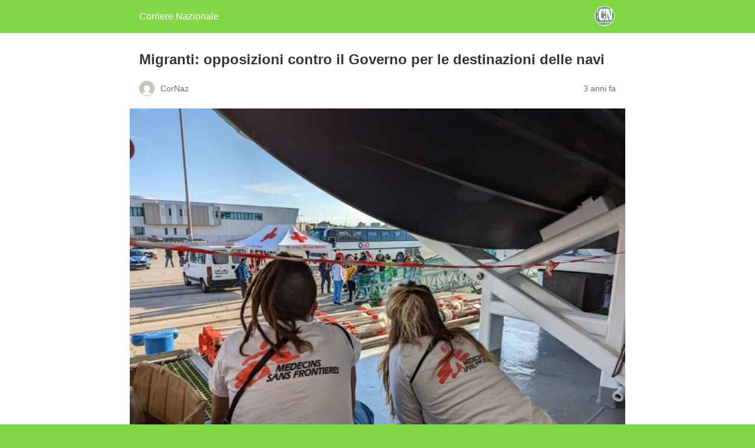

--- FILE ---
content_type: text/html; charset=utf-8
request_url: https://www.corrierenazionale.it/2023/01/08/migranti-opposizioni-contro-il-governo-per-le-destinazioni-delle-navi/amp/
body_size: 11539
content:
<!DOCTYPE html>
<html amp lang="it-IT" data-amp-auto-lightbox-disable transformed="self;v=1" i-amphtml-layout="" i-amphtml-no-boilerplate="">
<head><meta charset="utf-8"><meta name="viewport" content="width=device-width,minimum-scale=1"><link rel="preconnect" href="https://cdn.ampproject.org"><style amp-runtime="" i-amphtml-version="012512221826001">html{overflow-x:hidden!important}html.i-amphtml-fie{height:100%!important;width:100%!important}html:not([amp4ads]),html:not([amp4ads]) body{height:auto!important}html:not([amp4ads]) body{margin:0!important}body{-webkit-text-size-adjust:100%;-moz-text-size-adjust:100%;-ms-text-size-adjust:100%;text-size-adjust:100%}html.i-amphtml-singledoc.i-amphtml-embedded{-ms-touch-action:pan-y pinch-zoom;touch-action:pan-y pinch-zoom}html.i-amphtml-fie>body,html.i-amphtml-singledoc>body{overflow:visible!important}html.i-amphtml-fie:not(.i-amphtml-inabox)>body,html.i-amphtml-singledoc:not(.i-amphtml-inabox)>body{position:relative!important}html.i-amphtml-ios-embed-legacy>body{overflow-x:hidden!important;overflow-y:auto!important;position:absolute!important}html.i-amphtml-ios-embed{overflow-y:auto!important;position:static}#i-amphtml-wrapper{overflow-x:hidden!important;overflow-y:auto!important;position:absolute!important;top:0!important;left:0!important;right:0!important;bottom:0!important;margin:0!important;display:block!important}html.i-amphtml-ios-embed.i-amphtml-ios-overscroll,html.i-amphtml-ios-embed.i-amphtml-ios-overscroll>#i-amphtml-wrapper{-webkit-overflow-scrolling:touch!important}#i-amphtml-wrapper>body{position:relative!important;border-top:1px solid transparent!important}#i-amphtml-wrapper+body{visibility:visible}#i-amphtml-wrapper+body .i-amphtml-lightbox-element,#i-amphtml-wrapper+body[i-amphtml-lightbox]{visibility:hidden}#i-amphtml-wrapper+body[i-amphtml-lightbox] .i-amphtml-lightbox-element{visibility:visible}#i-amphtml-wrapper.i-amphtml-scroll-disabled,.i-amphtml-scroll-disabled{overflow-x:hidden!important;overflow-y:hidden!important}amp-instagram{padding:54px 0px 0px!important;background-color:#fff}amp-iframe iframe{box-sizing:border-box!important}[amp-access][amp-access-hide]{display:none}[subscriptions-dialog],body:not(.i-amphtml-subs-ready) [subscriptions-action],body:not(.i-amphtml-subs-ready) [subscriptions-section]{display:none!important}amp-experiment,amp-live-list>[update]{display:none}amp-list[resizable-children]>.i-amphtml-loading-container.amp-hidden{display:none!important}amp-list [fetch-error],amp-list[load-more] [load-more-button],amp-list[load-more] [load-more-end],amp-list[load-more] [load-more-failed],amp-list[load-more] [load-more-loading]{display:none}amp-list[diffable] div[role=list]{display:block}amp-story-page,amp-story[standalone]{min-height:1px!important;display:block!important;height:100%!important;margin:0!important;padding:0!important;overflow:hidden!important;width:100%!important}amp-story[standalone]{background-color:#000!important;position:relative!important}amp-story-page{background-color:#757575}amp-story .amp-active>div,amp-story .i-amphtml-loader-background{display:none!important}amp-story-page:not(:first-of-type):not([distance]):not([active]){transform:translateY(1000vh)!important}amp-autocomplete{position:relative!important;display:inline-block!important}amp-autocomplete>input,amp-autocomplete>textarea{padding:0.5rem;border:1px solid rgba(0,0,0,.33)}.i-amphtml-autocomplete-results,amp-autocomplete>input,amp-autocomplete>textarea{font-size:1rem;line-height:1.5rem}[amp-fx^=fly-in]{visibility:hidden}amp-script[nodom],amp-script[sandboxed]{position:fixed!important;top:0!important;width:1px!important;height:1px!important;overflow:hidden!important;visibility:hidden}
/*# sourceURL=/css/ampdoc.css*/[hidden]{display:none!important}.i-amphtml-element{display:inline-block}.i-amphtml-blurry-placeholder{transition:opacity 0.3s cubic-bezier(0.0,0.0,0.2,1)!important;pointer-events:none}[layout=nodisplay]:not(.i-amphtml-element){display:none!important}.i-amphtml-layout-fixed,[layout=fixed][width][height]:not(.i-amphtml-layout-fixed){display:inline-block;position:relative}.i-amphtml-layout-responsive,[layout=responsive][width][height]:not(.i-amphtml-layout-responsive),[width][height][heights]:not([layout]):not(.i-amphtml-layout-responsive),[width][height][sizes]:not(img):not([layout]):not(.i-amphtml-layout-responsive){display:block;position:relative}.i-amphtml-layout-intrinsic,[layout=intrinsic][width][height]:not(.i-amphtml-layout-intrinsic){display:inline-block;position:relative;max-width:100%}.i-amphtml-layout-intrinsic .i-amphtml-sizer{max-width:100%}.i-amphtml-intrinsic-sizer{max-width:100%;display:block!important}.i-amphtml-layout-container,.i-amphtml-layout-fixed-height,[layout=container],[layout=fixed-height][height]:not(.i-amphtml-layout-fixed-height){display:block;position:relative}.i-amphtml-layout-fill,.i-amphtml-layout-fill.i-amphtml-notbuilt,[layout=fill]:not(.i-amphtml-layout-fill),body noscript>*{display:block;overflow:hidden!important;position:absolute;top:0;left:0;bottom:0;right:0}body noscript>*{position:absolute!important;width:100%;height:100%;z-index:2}body noscript{display:inline!important}.i-amphtml-layout-flex-item,[layout=flex-item]:not(.i-amphtml-layout-flex-item){display:block;position:relative;-ms-flex:1 1 auto;flex:1 1 auto}.i-amphtml-layout-fluid{position:relative}.i-amphtml-layout-size-defined{overflow:hidden!important}.i-amphtml-layout-awaiting-size{position:absolute!important;top:auto!important;bottom:auto!important}i-amphtml-sizer{display:block!important}@supports (aspect-ratio:1/1){i-amphtml-sizer.i-amphtml-disable-ar{display:none!important}}.i-amphtml-blurry-placeholder,.i-amphtml-fill-content{display:block;height:0;max-height:100%;max-width:100%;min-height:100%;min-width:100%;width:0;margin:auto}.i-amphtml-layout-size-defined .i-amphtml-fill-content{position:absolute;top:0;left:0;bottom:0;right:0}.i-amphtml-replaced-content,.i-amphtml-screen-reader{padding:0!important;border:none!important}.i-amphtml-screen-reader{position:fixed!important;top:0px!important;left:0px!important;width:4px!important;height:4px!important;opacity:0!important;overflow:hidden!important;margin:0!important;display:block!important;visibility:visible!important}.i-amphtml-screen-reader~.i-amphtml-screen-reader{left:8px!important}.i-amphtml-screen-reader~.i-amphtml-screen-reader~.i-amphtml-screen-reader{left:12px!important}.i-amphtml-screen-reader~.i-amphtml-screen-reader~.i-amphtml-screen-reader~.i-amphtml-screen-reader{left:16px!important}.i-amphtml-unresolved{position:relative;overflow:hidden!important}.i-amphtml-select-disabled{-webkit-user-select:none!important;-ms-user-select:none!important;user-select:none!important}.i-amphtml-notbuilt,[layout]:not(.i-amphtml-element),[width][height][heights]:not([layout]):not(.i-amphtml-element),[width][height][sizes]:not(img):not([layout]):not(.i-amphtml-element){position:relative;overflow:hidden!important;color:transparent!important}.i-amphtml-notbuilt:not(.i-amphtml-layout-container)>*,[layout]:not([layout=container]):not(.i-amphtml-element)>*,[width][height][heights]:not([layout]):not(.i-amphtml-element)>*,[width][height][sizes]:not([layout]):not(.i-amphtml-element)>*{display:none}amp-img:not(.i-amphtml-element)[i-amphtml-ssr]>img.i-amphtml-fill-content{display:block}.i-amphtml-notbuilt:not(.i-amphtml-layout-container),[layout]:not([layout=container]):not(.i-amphtml-element),[width][height][heights]:not([layout]):not(.i-amphtml-element),[width][height][sizes]:not(img):not([layout]):not(.i-amphtml-element){color:transparent!important;line-height:0!important}.i-amphtml-ghost{visibility:hidden!important}.i-amphtml-element>[placeholder],[layout]:not(.i-amphtml-element)>[placeholder],[width][height][heights]:not([layout]):not(.i-amphtml-element)>[placeholder],[width][height][sizes]:not([layout]):not(.i-amphtml-element)>[placeholder]{display:block;line-height:normal}.i-amphtml-element>[placeholder].amp-hidden,.i-amphtml-element>[placeholder].hidden{visibility:hidden}.i-amphtml-element:not(.amp-notsupported)>[fallback],.i-amphtml-layout-container>[placeholder].amp-hidden,.i-amphtml-layout-container>[placeholder].hidden{display:none}.i-amphtml-layout-size-defined>[fallback],.i-amphtml-layout-size-defined>[placeholder]{position:absolute!important;top:0!important;left:0!important;right:0!important;bottom:0!important;z-index:1}amp-img[i-amphtml-ssr]:not(.i-amphtml-element)>[placeholder]{z-index:auto}.i-amphtml-notbuilt>[placeholder]{display:block!important}.i-amphtml-hidden-by-media-query{display:none!important}.i-amphtml-element-error{background:red!important;color:#fff!important;position:relative!important}.i-amphtml-element-error:before{content:attr(error-message)}i-amp-scroll-container,i-amphtml-scroll-container{position:absolute;top:0;left:0;right:0;bottom:0;display:block}i-amp-scroll-container.amp-active,i-amphtml-scroll-container.amp-active{overflow:auto;-webkit-overflow-scrolling:touch}.i-amphtml-loading-container{display:block!important;pointer-events:none;z-index:1}.i-amphtml-notbuilt>.i-amphtml-loading-container{display:block!important}.i-amphtml-loading-container.amp-hidden{visibility:hidden}.i-amphtml-element>[overflow]{cursor:pointer;position:relative;z-index:2;visibility:hidden;display:initial;line-height:normal}.i-amphtml-layout-size-defined>[overflow]{position:absolute}.i-amphtml-element>[overflow].amp-visible{visibility:visible}template{display:none!important}.amp-border-box,.amp-border-box *,.amp-border-box :after,.amp-border-box :before{box-sizing:border-box}amp-pixel{display:none!important}amp-analytics,amp-auto-ads,amp-story-auto-ads{position:fixed!important;top:0!important;width:1px!important;height:1px!important;overflow:hidden!important;visibility:hidden}amp-story{visibility:hidden!important}html.i-amphtml-fie>amp-analytics{position:initial!important}[visible-when-invalid]:not(.visible),form [submit-error],form [submit-success],form [submitting]{display:none}amp-accordion{display:block!important}@media (min-width:1px){:where(amp-accordion>section)>:first-child{margin:0;background-color:#efefef;padding-right:20px;border:1px solid #dfdfdf}:where(amp-accordion>section)>:last-child{margin:0}}amp-accordion>section{float:none!important}amp-accordion>section>*{float:none!important;display:block!important;overflow:hidden!important;position:relative!important}amp-accordion,amp-accordion>section{margin:0}amp-accordion:not(.i-amphtml-built)>section>:last-child{display:none!important}amp-accordion:not(.i-amphtml-built)>section[expanded]>:last-child{display:block!important}
/*# sourceURL=/css/ampshared.css*/</style><meta name="amp-to-amp-navigation" content="AMP-Redirect-To; AMP.navigateTo"><meta name="description" content="Migranti, Ocean Viking e Geo Barents dovranno attraccare ad Ancona. Le opposizioni attaccano: “Il governo manda le navi in porti lontani di città guidate dal centrosinistra”."><meta name="robots" content="index, follow, max-snippet:-1, max-image-preview:large, max-video-preview:-1"><meta property="og:locale" content="it_IT"><meta property="og:type" content="article"><meta property="og:title" content="Migranti: opposizioni contro il Governo per le destinazioni delle navi - Corriere Nazionale"><meta property="og:description" content="Migranti, Ocean Viking e Geo Barents dovranno attraccare ad Ancona. Le opposizioni attaccano: “Il governo manda le navi in porti lontani di città guidate dal centrosinistra”."><meta property="og:url" content="https://www.corrierenazionale.it/2023/01/08/migranti-opposizioni-contro-il-governo-per-le-destinazioni-delle-navi/"><meta property="og:site_name" content="Corriere Nazionale"><meta property="article:publisher" content="https://www.facebook.com/corrnaz"><meta property="article:published_time" content="2023-01-08T16:54:09+00:00"><meta property="article:modified_time" content="2023-01-08T18:13:03+00:00"><meta property="og:image" content="https://www.corrierenazionale.it/cn-pro/wp-content/uploads/2023/01/medici_senza_frontiere_geo_barents-1024x771-1.jpeg"><meta property="og:image:width" content="800"><meta property="og:image:height" content="600"><meta property="og:image:type" content="image/jpeg"><meta name="author" content="CorNaz"><meta name="twitter:card" content="summary_large_image"><meta name="twitter:creator" content="@CorrNazionale"><meta name="twitter:site" content="@CorrNazionale"><meta name="twitter:label1" content="Scritto da"><meta name="twitter:data1" content="CorNaz"><meta name="twitter:label2" content="Tempo di lettura stimato"><meta name="twitter:data2" content="5 minuti"><meta name="robots" content="index, follow, max-image-preview:large, max-snippet:-1, max-video-preview:-1"><meta name="generator" content="AMP Plugin v2.5.5; mode=reader; theme=legacy"><meta name="generator" content="WordPress 6.9"><script async="" src="https://cdn.ampproject.org/v0.mjs" type="module" crossorigin="anonymous"></script><script async nomodule src="https://cdn.ampproject.org/v0.js" crossorigin="anonymous"></script><script src="https://cdn.ampproject.org/v0/amp-iframe-0.1.mjs" async="" custom-element="amp-iframe" type="module" crossorigin="anonymous"></script><script async nomodule src="https://cdn.ampproject.org/v0/amp-iframe-0.1.js" crossorigin="anonymous" custom-element="amp-iframe"></script><style amp-custom="">#amp-mobile-version-switcher{left:0;position:absolute;width:100%;z-index:100}#amp-mobile-version-switcher>a{background-color:#444;border:0;color:#eaeaea;display:block;font-family:-apple-system,BlinkMacSystemFont,Segoe UI,Roboto,Oxygen-Sans,Ubuntu,Cantarell,Helvetica Neue,sans-serif;font-size:16px;font-weight:600;padding:15px 0;text-align:center;-webkit-text-decoration:none;text-decoration:none}#amp-mobile-version-switcher>a:active,#amp-mobile-version-switcher>a:focus,#amp-mobile-version-switcher>a:hover{-webkit-text-decoration:underline;text-decoration:underline}.jp-related-posts-i2__list{--hgap:1rem;display:flex;flex-wrap:wrap;column-gap:var(--hgap);row-gap:2rem;margin:0;padding:0;list-style-type:none}.jp-related-posts-i2__post{display:flex;flex-direction:column;flex-basis:calc(( 100% - var(--hgap) ) / 2)}.jp-related-posts-i2__post:nth-last-child(n+3):first-child,.jp-related-posts-i2__post:nth-last-child(n+3):first-child ~ *{flex-basis:calc(( 100% - var(--hgap) * 2 ) / 3)}.jp-related-posts-i2__post:nth-last-child(4):first-child,.jp-related-posts-i2__post:nth-last-child(4):first-child ~ *{flex-basis:calc(( 100% - var(--hgap) ) / 2)}.jp-related-posts-i2__post-link{display:flex;flex-direction:column;row-gap:.5rem;width:100%;margin-bottom:1rem;line-height:1.2}.jp-related-posts-i2__post-link:focus-visible{outline-offset:2px}.jp-related-posts-i2__post-defs{margin:0;list-style-type:unset}.jp-related-posts-i2__post-defs dt{position:absolute;width:1px;height:1px;overflow:hidden;clip:rect(1px,1px,1px,1px);white-space:nowrap}.jp-related-posts-i2__post-defs dd{margin:0}.jp-relatedposts-i2[data-layout="list"] .jp-related-posts-i2__list{display:block}.jp-relatedposts-i2[data-layout="list"] .jp-related-posts-i2__post{margin-bottom:2rem}@media only screen and (max-width: 640px){.jp-related-posts-i2__list{display:block}.jp-related-posts-i2__post{margin-bottom:2rem}}:root{--wp-block-synced-color:#7a00df;--wp-block-synced-color--rgb:122,0,223;--wp-bound-block-color:var(--wp-block-synced-color);--wp-editor-canvas-background:#ddd;--wp-admin-theme-color:#007cba;--wp-admin-theme-color--rgb:0,124,186;--wp-admin-theme-color-darker-10:#006ba1;--wp-admin-theme-color-darker-10--rgb:0,107,160.5;--wp-admin-theme-color-darker-20:#005a87;--wp-admin-theme-color-darker-20--rgb:0,90,135;--wp-admin-border-width-focus:2px}@media (min-resolution:192dpi){:root{--wp-admin-border-width-focus:1.5px}}:root{--wp--preset--font-size--normal:16px;--wp--preset--font-size--huge:42px}html :where(.has-border-color){border-style:solid}html :where([data-amp-original-style*=border-top-color]){border-top-style:solid}html :where([data-amp-original-style*=border-right-color]){border-right-style:solid}html :where([data-amp-original-style*=border-bottom-color]){border-bottom-style:solid}html :where([data-amp-original-style*=border-left-color]){border-left-style:solid}html :where([data-amp-original-style*=border-width]){border-style:solid}html :where([data-amp-original-style*=border-top-width]){border-top-style:solid}html :where([data-amp-original-style*=border-right-width]){border-right-style:solid}html :where([data-amp-original-style*=border-bottom-width]){border-bottom-style:solid}html :where([data-amp-original-style*=border-left-width]){border-left-style:solid}html :where(amp-img[class*=wp-image-]),html :where(amp-anim[class*=wp-image-]){height:auto;max-width:100%}:where(figure){margin:0 0 1em}html :where(.is-position-sticky){--wp-admin--admin-bar--position-offset:var(--wp-admin--admin-bar--height,0px)}@media screen and (max-width:600px){html :where(.is-position-sticky){--wp-admin--admin-bar--position-offset:0px}}amp-img.amp-wp-enforced-sizes{object-fit:contain}amp-iframe iframe,amp-iframe noscript,amp-img img,amp-img noscript{image-rendering:inherit;object-fit:inherit;object-position:inherit}.alignnone{margin-top:1em;margin-right:auto;margin-bottom:1em;margin-left:auto}.amp-wp-enforced-sizes{max-width:100%;margin:0 auto}html{background:#81d744}body{background:#fff;color:#353535;font-family:Georgia,"Times New Roman",Times,Serif;font-weight:300;line-height:1.75}p,ul,figure{margin:0 0 1em;padding:0}a,a:visited{color:#81d744}a:hover,a:active,a:focus{color:#353535}.amp-wp-meta,.amp-wp-header div,.amp-wp-title,.amp-wp-tax-category,.amp-wp-tax-tag,.amp-wp-comments-link,.amp-wp-footer p,.back-to-top{font-family:-apple-system,BlinkMacSystemFont,"Segoe UI","Roboto","Oxygen-Sans","Ubuntu","Cantarell","Helvetica Neue",sans-serif}.amp-wp-header{background-color:#81d744}.amp-wp-header div{color:#fff;font-size:1em;font-weight:400;margin:0 auto;max-width:calc(840px - 32px);padding:.875em 16px;position:relative}.amp-wp-header a{color:#fff;text-decoration:none}.amp-wp-header .amp-wp-site-icon{background-color:#fff;border:1px solid #fff;border-radius:50%;position:absolute;right:18px;top:10px}.amp-wp-article{color:#353535;font-weight:400;margin:1.5em auto;max-width:840px;overflow-wrap:break-word;word-wrap:break-word}.amp-wp-article-header{align-items:center;align-content:stretch;display:flex;flex-wrap:wrap;justify-content:space-between;margin:1.5em 16px 0}.amp-wp-title{color:#353535;display:block;flex:1 0 100%;font-weight:900;margin:0 0 .625em;width:100%}.amp-wp-meta{color:#696969;display:inline-block;flex:2 1 50%;font-size:.875em;line-height:1.5em;margin:0 0 1.5em;padding:0}.amp-wp-article-header .amp-wp-meta:last-of-type{text-align:right}.amp-wp-article-header .amp-wp-meta:first-of-type{text-align:left}.amp-wp-byline amp-img,.amp-wp-byline .amp-wp-author{display:inline-block;vertical-align:middle}.amp-wp-byline amp-img{border:1px solid #81d744;border-radius:50%;position:relative;margin-right:6px}.amp-wp-posted-on{text-align:right}.amp-wp-article-featured-image{margin:0 0 1em}.amp-wp-article-featured-image img:not(amp-img){max-width:100%;height:auto;margin:0 auto}.amp-wp-article-featured-image amp-img{margin:0 auto}.amp-wp-article-content{margin:0 16px}.amp-wp-article-content ul{margin-left:1em}.amp-wp-article-content .wp-caption{max-width:100%}.amp-wp-article-content amp-img{margin:0 auto}.wp-caption{padding:0}amp-iframe{background:#c2c2c2;margin:0 -16px 1.5em}.amp-wp-iframe-placeholder{background:#c2c2c2 url("https://www.corrierenazionale.it/wp-content/plugins/amp/assets/images/placeholder-icon.png") no-repeat center 40%;background-size:48px 48px;min-height:48px}.amp-wp-article-footer .amp-wp-meta{display:block}.amp-wp-tax-category,.amp-wp-tax-tag{color:#696969;font-size:.875em;line-height:1.5em;margin:1.5em 16px}.amp-wp-comments-link{color:#696969;font-size:.875em;line-height:1.5em;text-align:center;margin:2.25em 0 1.5em}.amp-wp-comments-link a{border-style:solid;border-color:#c2c2c2;border-width:1px 1px 2px;border-radius:4px;background-color:transparent;color:#81d744;cursor:pointer;display:block;font-size:14px;font-weight:600;line-height:18px;margin:0 auto;max-width:200px;padding:11px 16px;text-decoration:none;width:50%;-webkit-transition:background-color .2s ease;transition:background-color .2s ease}.amp-wp-footer{border-top:1px solid #c2c2c2;margin:calc(1.5em - 1px) 0 0}.amp-wp-footer div{margin:0 auto;max-width:calc(840px - 32px);padding:1.25em 16px 1.25em;position:relative}.amp-wp-footer h2{font-size:1em;line-height:1.375em;margin:0 0 .5em}.amp-wp-footer p{color:#696969;font-size:.8em;line-height:1.5em;margin:0 85px 0 0}.amp-wp-footer a{text-decoration:none}.back-to-top{bottom:1.275em;font-size:.8em;font-weight:600;line-height:2em;position:absolute;right:16px}.jp-related-posts-i2__list{--hgap:1rem;display:flex;flex-wrap:wrap;column-gap:var(--hgap);row-gap:2rem;margin:0;padding:0;list-style-type:none}.jp-related-posts-i2__post{display:flex;flex-direction:column;flex-basis:calc(( 100% - var(--hgap) ) / 2)}.jp-related-posts-i2__post:nth-last-child(n+3):first-child,.jp-related-posts-i2__post:nth-last-child(n+3):first-child ~ *{flex-basis:calc(( 100% - var(--hgap) * 2 ) / 3)}.jp-related-posts-i2__post:nth-last-child(4):first-child,.jp-related-posts-i2__post:nth-last-child(4):first-child ~ *{flex-basis:calc(( 100% - var(--hgap) ) / 2)}.jp-related-posts-i2__post-link{display:flex;flex-direction:column;row-gap:.5rem;width:100%;margin-bottom:1rem;line-height:1.2}.jp-related-posts-i2__post-link:focus-visible{outline-offset:2px}.jp-related-posts-i2__post-defs{margin:0;list-style-type:unset}.jp-related-posts-i2__post-defs dt{position:absolute;width:1px;height:1px;overflow:hidden;clip:rect(1px,1px,1px,1px);white-space:nowrap}.jp-related-posts-i2__post-defs dd{margin:0}.jp-relatedposts-i2[data-layout="list"] .jp-related-posts-i2__list{display:block}.jp-relatedposts-i2[data-layout="list"] .jp-related-posts-i2__post{margin-bottom:2rem}@media only screen and (max-width: 640px){.jp-related-posts-i2__list{display:block}.jp-related-posts-i2__post{margin-bottom:2rem}}

/*# sourceURL=amp-custom.css */</style><link rel="canonical" href="https://www.corrierenazionale.it/2023/01/08/migranti-opposizioni-contro-il-governo-per-le-destinazioni-delle-navi/"><script type="application/ld+json" class="yoast-schema-graph">{"@context":"https://schema.org","@graph":[{"@type":"Article","@id":"https://www.corrierenazionale.it/2023/01/08/migranti-opposizioni-contro-il-governo-per-le-destinazioni-delle-navi/#article","isPartOf":{"@id":"https://www.corrierenazionale.it/2023/01/08/migranti-opposizioni-contro-il-governo-per-le-destinazioni-delle-navi/"},"author":{"name":"CorNaz","@id":"https://www.corrierenazionale.it/#/schema/person/f2a35fe1b5546ef94396cdfd9c17eca4"},"headline":"Migranti: opposizioni contro il Governo per le destinazioni delle navi","datePublished":"2023-01-08T16:54:09+00:00","dateModified":"2023-01-08T18:13:03+00:00","mainEntityOfPage":{"@id":"https://www.corrierenazionale.it/2023/01/08/migranti-opposizioni-contro-il-governo-per-le-destinazioni-delle-navi/"},"wordCount":805,"commentCount":0,"publisher":{"@id":"https://www.corrierenazionale.it/#organization"},"image":{"@id":"https://www.corrierenazionale.it/2023/01/08/migranti-opposizioni-contro-il-governo-per-le-destinazioni-delle-navi/#primaryimage"},"thumbnailUrl":"https://www.corrierenazionale.it/wp-content/uploads/2023/01/medici_senza_frontiere_geo_barents-1024x771-1.jpeg","keywords":["governo meloni","migranti","navi","Ong","opposizione"],"articleSection":["Cronaca","Nazionale"],"inLanguage":"it-IT","potentialAction":[{"@type":"CommentAction","name":"Comment","target":["https://www.corrierenazionale.it/2023/01/08/migranti-opposizioni-contro-il-governo-per-le-destinazioni-delle-navi/#respond"]}]},{"@type":"WebPage","@id":"https://www.corrierenazionale.it/2023/01/08/migranti-opposizioni-contro-il-governo-per-le-destinazioni-delle-navi/","url":"https://www.corrierenazionale.it/2023/01/08/migranti-opposizioni-contro-il-governo-per-le-destinazioni-delle-navi/","name":"Migranti: opposizioni contro il Governo per le destinazioni delle navi - Corriere Nazionale","isPartOf":{"@id":"https://www.corrierenazionale.it/#website"},"primaryImageOfPage":{"@id":"https://www.corrierenazionale.it/2023/01/08/migranti-opposizioni-contro-il-governo-per-le-destinazioni-delle-navi/#primaryimage"},"image":{"@id":"https://www.corrierenazionale.it/2023/01/08/migranti-opposizioni-contro-il-governo-per-le-destinazioni-delle-navi/#primaryimage"},"thumbnailUrl":"https://www.corrierenazionale.it/wp-content/uploads/2023/01/medici_senza_frontiere_geo_barents-1024x771-1.jpeg","datePublished":"2023-01-08T16:54:09+00:00","dateModified":"2023-01-08T18:13:03+00:00","description":"Migranti, Ocean Viking e Geo Barents dovranno attraccare ad Ancona. Le opposizioni attaccano: “Il governo manda le navi in porti lontani di città guidate dal centrosinistra”.","breadcrumb":{"@id":"https://www.corrierenazionale.it/2023/01/08/migranti-opposizioni-contro-il-governo-per-le-destinazioni-delle-navi/#breadcrumb"},"inLanguage":"it-IT","potentialAction":[{"@type":"ReadAction","target":["https://www.corrierenazionale.it/2023/01/08/migranti-opposizioni-contro-il-governo-per-le-destinazioni-delle-navi/"]}]},{"@type":"ImageObject","inLanguage":"it-IT","@id":"https://www.corrierenazionale.it/2023/01/08/migranti-opposizioni-contro-il-governo-per-le-destinazioni-delle-navi/#primaryimage","url":"https://www.corrierenazionale.it/wp-content/uploads/2023/01/medici_senza_frontiere_geo_barents-1024x771-1.jpeg","contentUrl":"https://www.corrierenazionale.it/wp-content/uploads/2023/01/medici_senza_frontiere_geo_barents-1024x771-1.jpeg","width":800,"height":600,"caption":"migranti"},{"@type":"BreadcrumbList","@id":"https://www.corrierenazionale.it/2023/01/08/migranti-opposizioni-contro-il-governo-per-le-destinazioni-delle-navi/#breadcrumb","itemListElement":[{"@type":"ListItem","position":1,"name":"Home","item":"https://www.corrierenazionale.it/"},{"@type":"ListItem","position":2,"name":"Migranti: opposizioni contro il Governo per le destinazioni delle navi"}]},{"@type":"WebSite","@id":"https://www.corrierenazionale.it/#website","url":"https://www.corrierenazionale.it/","name":"Corriere Nazionale","description":"Nuova veste, nuovo percorso, nuovi traguardi.","publisher":{"@id":"https://www.corrierenazionale.it/#organization"},"potentialAction":[{"@type":"SearchAction","target":{"@type":"EntryPoint","urlTemplate":"https://www.corrierenazionale.it/?s={search_term_string}"},"query-input":{"@type":"PropertyValueSpecification","valueRequired":true,"valueName":"search_term_string"}}],"inLanguage":"it-IT"},{"@type":"Organization","@id":"https://www.corrierenazionale.it/#organization","name":"Editrice Grafic Coop Soc.Coop.","url":"https://www.corrierenazionale.it/","logo":{"@type":"ImageObject","inLanguage":"it-IT","@id":"https://www.corrierenazionale.it/#/schema/logo/image/","url":"https://www.corrierenazionale.it/wp-content/uploads/2016/06/cropped-1528557_195728530623122_44903134_n.png","contentUrl":"https://www.corrierenazionale.it/wp-content/uploads/2016/06/cropped-1528557_195728530623122_44903134_n.png","width":512,"height":512,"caption":"Editrice Grafic Coop Soc.Coop."},"image":{"@id":"https://www.corrierenazionale.it/#/schema/logo/image/"},"sameAs":["https://www.facebook.com/corrnaz","https://x.com/CorrNazionale"]},{"@type":"Person","@id":"https://www.corrierenazionale.it/#/schema/person/f2a35fe1b5546ef94396cdfd9c17eca4","name":"CorNaz","image":{"@type":"ImageObject","inLanguage":"it-IT","@id":"https://www.corrierenazionale.it/#/schema/person/image/","url":"https://secure.gravatar.com/avatar/f24bcf11d5d33c1467e21ca6c57448d8eb33bd799ce9efe80dcbd06924830bc5?s=96\u0026d=mm\u0026r=g","contentUrl":"https://secure.gravatar.com/avatar/f24bcf11d5d33c1467e21ca6c57448d8eb33bd799ce9efe80dcbd06924830bc5?s=96\u0026d=mm\u0026r=g","caption":"CorNaz"},"url":"https://www.corrierenazionale.it/author/cornaz/"}]}</script><title>Migranti: opposizioni contro il Governo per le destinazioni delle navi - Corriere Nazionale</title></head>

<body class="">

<header id="top" class="amp-wp-header">
	<div>
		<a href="https://www.corrierenazionale.it/?amp">
										<amp-img src="https://www.corrierenazionale.it/wp-content/uploads/2016/06/cropped-1528557_195728530623122_44903134_n-300x300.png" width="32" height="32" class="amp-wp-site-icon amp-wp-enforced-sizes i-amphtml-layout-intrinsic i-amphtml-layout-size-defined" data-hero-candidate="" alt="Site icon" layout="intrinsic" data-hero i-amphtml-ssr i-amphtml-layout="intrinsic"><i-amphtml-sizer slot="i-amphtml-svc" class="i-amphtml-sizer"><img alt="" aria-hidden="true" class="i-amphtml-intrinsic-sizer" role="presentation" src="[data-uri]"></i-amphtml-sizer><img class="i-amphtml-fill-content i-amphtml-replaced-content" decoding="async" alt="Site icon" src="https://www.corrierenazionale.it/wp-content/uploads/2016/06/cropped-1528557_195728530623122_44903134_n-300x300.png"></amp-img>
						<span class="amp-site-title">
				Corriere Nazionale			</span>
		</a>
	</div>
</header>

<article class="amp-wp-article">
	<header class="amp-wp-article-header">
		<h1 class="amp-wp-title">Migranti: opposizioni contro il Governo per le destinazioni delle navi</h1>
			<div class="amp-wp-meta amp-wp-byline">
					<amp-img src="https://secure.gravatar.com/avatar/f24bcf11d5d33c1467e21ca6c57448d8eb33bd799ce9efe80dcbd06924830bc5?s=72&amp;d=mm&amp;r=g" srcset="
					https://secure.gravatar.com/avatar/f24bcf11d5d33c1467e21ca6c57448d8eb33bd799ce9efe80dcbd06924830bc5?s=24&amp;d=mm&amp;r=g 1x,
					https://secure.gravatar.com/avatar/f24bcf11d5d33c1467e21ca6c57448d8eb33bd799ce9efe80dcbd06924830bc5?s=48&amp;d=mm&amp;r=g 2x,
					https://secure.gravatar.com/avatar/f24bcf11d5d33c1467e21ca6c57448d8eb33bd799ce9efe80dcbd06924830bc5?s=72&amp;d=mm&amp;r=g 3x
				" alt="CorNaz" width="24" height="24" layout="fixed" class="i-amphtml-layout-fixed i-amphtml-layout-size-defined" style="width:24px;height:24px" i-amphtml-layout="fixed"></amp-img>
				<span class="amp-wp-author author vcard">CorNaz</span>
	</div>
<div class="amp-wp-meta amp-wp-posted-on">
	<time datetime="2023-01-08T16:54:09+00:00">
		3 anni fa	</time>
</div>
	</header>

	<figure class="amp-wp-article-featured-image wp-caption">
	<amp-img width="1024" height="768" src="https://www.corrierenazionale.it/wp-content/uploads/2023/01/medici_senza_frontiere_geo_barents-1024x771-1-1024x768.jpeg" class="attachment-large size-large wp-post-image amp-wp-enforced-sizes i-amphtml-layout-intrinsic i-amphtml-layout-size-defined" alt="migranti" srcset="https://www.corrierenazionale.it/wp-content/uploads/2023/01/medici_senza_frontiere_geo_barents-1024x771-1-1024x768.jpeg 1024w, https://www.corrierenazionale.it/wp-content/uploads/2023/01/medici_senza_frontiere_geo_barents-1024x771-1-300x225.jpeg 300w, https://www.corrierenazionale.it/wp-content/uploads/2023/01/medici_senza_frontiere_geo_barents-1024x771-1-320x240.jpeg 320w, https://www.corrierenazionale.it/wp-content/uploads/2023/01/medici_senza_frontiere_geo_barents-1024x771-1-768x576.jpeg 768w, https://www.corrierenazionale.it/wp-content/uploads/2023/01/medici_senza_frontiere_geo_barents-1024x771-1-1536x1152.jpeg 1536w, https://www.corrierenazionale.it/wp-content/uploads/2023/01/medici_senza_frontiere_geo_barents-1024x771-1-2048x1536.jpeg 2048w, https://www.corrierenazionale.it/wp-content/uploads/2023/01/medici_senza_frontiere_geo_barents-1024x771-1-450x337.jpeg 450w, https://www.corrierenazionale.it/wp-content/uploads/2023/01/medici_senza_frontiere_geo_barents-1024x771-1-225x168.jpeg 225w, https://www.corrierenazionale.it/wp-content/uploads/2023/01/medici_senza_frontiere_geo_barents-1024x771-1-900x675.jpeg 900w, https://www.corrierenazionale.it/wp-content/uploads/2023/01/medici_senza_frontiere_geo_barents-1024x771-1-1350x1012.jpeg 1350w, https://www.corrierenazionale.it/wp-content/uploads/2023/01/medici_senza_frontiere_geo_barents-1024x771-1-20x15.jpeg 20w, https://www.corrierenazionale.it/wp-content/uploads/2023/01/medici_senza_frontiere_geo_barents-1024x771-1.jpeg 800w" sizes="(max-width: 1024px) 100vw, 1024px" data-hero-candidate="" layout="intrinsic" disable-inline-width="" data-hero i-amphtml-ssr i-amphtml-layout="intrinsic"><i-amphtml-sizer slot="i-amphtml-svc" class="i-amphtml-sizer"><img alt="" aria-hidden="true" class="i-amphtml-intrinsic-sizer" role="presentation" src="[data-uri]"></i-amphtml-sizer><img class="i-amphtml-fill-content i-amphtml-replaced-content" decoding="async" alt="migranti" src="https://www.corrierenazionale.it/wp-content/uploads/2023/01/medici_senza_frontiere_geo_barents-1024x771-1-1024x768.jpeg" srcset="https://www.corrierenazionale.it/wp-content/uploads/2023/01/medici_senza_frontiere_geo_barents-1024x771-1-1024x768.jpeg 1024w, https://www.corrierenazionale.it/wp-content/uploads/2023/01/medici_senza_frontiere_geo_barents-1024x771-1-300x225.jpeg 300w, https://www.corrierenazionale.it/wp-content/uploads/2023/01/medici_senza_frontiere_geo_barents-1024x771-1-320x240.jpeg 320w, https://www.corrierenazionale.it/wp-content/uploads/2023/01/medici_senza_frontiere_geo_barents-1024x771-1-768x576.jpeg 768w, https://www.corrierenazionale.it/wp-content/uploads/2023/01/medici_senza_frontiere_geo_barents-1024x771-1-1536x1152.jpeg 1536w, https://www.corrierenazionale.it/wp-content/uploads/2023/01/medici_senza_frontiere_geo_barents-1024x771-1-2048x1536.jpeg 2048w, https://www.corrierenazionale.it/wp-content/uploads/2023/01/medici_senza_frontiere_geo_barents-1024x771-1-450x337.jpeg 450w, https://www.corrierenazionale.it/wp-content/uploads/2023/01/medici_senza_frontiere_geo_barents-1024x771-1-225x168.jpeg 225w, https://www.corrierenazionale.it/wp-content/uploads/2023/01/medici_senza_frontiere_geo_barents-1024x771-1-900x675.jpeg 900w, https://www.corrierenazionale.it/wp-content/uploads/2023/01/medici_senza_frontiere_geo_barents-1024x771-1-1350x1012.jpeg 1350w, https://www.corrierenazionale.it/wp-content/uploads/2023/01/medici_senza_frontiere_geo_barents-1024x771-1-20x15.jpeg 20w, https://www.corrierenazionale.it/wp-content/uploads/2023/01/medici_senza_frontiere_geo_barents-1024x771-1.jpeg 800w" sizes="(max-width: 1024px) 100vw, 1024px"></amp-img>	</figure>

	<div class="amp-wp-article-content">
		<h2>Migranti, Ocean Viking e Geo Barents dovranno attraccare ad Ancona. Le opposizioni attaccano: “Il governo manda le navi in porti lontani di città guidate dal centrosinistra”</h2>
<p><amp-img class="alignnone size-full wp-image-227834 amp-wp-enforced-sizes i-amphtml-layout-intrinsic i-amphtml-layout-size-defined" src="https://www.corrierenazionale.it/cn-pro/wp-content/uploads/2022/11/migranti.jpg" alt="migranti navi delle ong" width="800" height="600" srcset="https://www.corrierenazionale.it/wp-content/uploads/2022/11/migranti.jpg 800w, https://www.corrierenazionale.it/wp-content/uploads/2022/11/migranti-300x225.jpg 300w, https://www.corrierenazionale.it/wp-content/uploads/2022/11/migranti-1024x768.jpg 1024w, https://www.corrierenazionale.it/wp-content/uploads/2022/11/migranti-320x240.jpg 320w, https://www.corrierenazionale.it/wp-content/uploads/2022/11/migranti-768x576.jpg 768w, https://www.corrierenazionale.it/wp-content/uploads/2022/11/migranti-1536x1152.jpg 1536w, https://www.corrierenazionale.it/wp-content/uploads/2022/11/migranti-2048x1536.jpg 2048w, https://www.corrierenazionale.it/wp-content/uploads/2022/11/migranti-450x337.jpg 450w, https://www.corrierenazionale.it/wp-content/uploads/2022/11/migranti-225x168.jpg 225w, https://www.corrierenazionale.it/wp-content/uploads/2022/11/migranti-900x675.jpg 900w, https://www.corrierenazionale.it/wp-content/uploads/2022/11/migranti-1350x1012.jpg 1350w, https://www.corrierenazionale.it/wp-content/uploads/2022/11/migranti-20x15.jpg 20w" sizes="(max-width: 800px) 100vw, 800px" layout="intrinsic" disable-inline-width="" i-amphtml-layout="intrinsic"><i-amphtml-sizer slot="i-amphtml-svc" class="i-amphtml-sizer"><img alt="" aria-hidden="true" class="i-amphtml-intrinsic-sizer" role="presentation" src="[data-uri]"></i-amphtml-sizer><noscript><img decoding="async" src="https://www.corrierenazionale.it/cn-pro/wp-content/uploads/2022/11/migranti.jpg" alt="migranti navi delle ong" width="800" height="600" srcset="https://www.corrierenazionale.it/wp-content/uploads/2022/11/migranti.jpg 800w, https://www.corrierenazionale.it/wp-content/uploads/2022/11/migranti-300x225.jpg 300w, https://www.corrierenazionale.it/wp-content/uploads/2022/11/migranti-1024x768.jpg 1024w, https://www.corrierenazionale.it/wp-content/uploads/2022/11/migranti-320x240.jpg 320w, https://www.corrierenazionale.it/wp-content/uploads/2022/11/migranti-768x576.jpg 768w, https://www.corrierenazionale.it/wp-content/uploads/2022/11/migranti-1536x1152.jpg 1536w, https://www.corrierenazionale.it/wp-content/uploads/2022/11/migranti-2048x1536.jpg 2048w, https://www.corrierenazionale.it/wp-content/uploads/2022/11/migranti-450x337.jpg 450w, https://www.corrierenazionale.it/wp-content/uploads/2022/11/migranti-225x168.jpg 225w, https://www.corrierenazionale.it/wp-content/uploads/2022/11/migranti-900x675.jpg 900w, https://www.corrierenazionale.it/wp-content/uploads/2022/11/migranti-1350x1012.jpg 1350w, https://www.corrierenazionale.it/wp-content/uploads/2022/11/migranti-20x15.jpg 20w" sizes="(max-width: 800px) 100vw, 800px"></noscript></amp-img></p>
<p>Il Governo decide di assegnare <strong>porti lontani e mai coinvolti finora alle navi delle ong che soccorrono migranti</strong>. E le opposizioni protestano per la strategia di Meloni. Il sospetto? Quello che l’esecutivo scelga appositamente gli scali di città amministrate dal centrosinistra. Come <strong>Ancona</strong>, <a href="https://www.dire.it/07-01-2023/857773-migranti-geo-barents-soccorre-73-persone-ancona/">meta assegnata ieri a Geo Barents</a> e guidata dalla dem Valeria Mancinelli, o <strong>Taranto</strong>, in cui la stessa nave di Medici Senza Frontiere <a href="https://www.dire.it/04-01-2023/856770-migranti-medici-senza-frontiere-nessuno-scontro-governo-caso-geo-barents/">aveva attraccato il 4 gennaio con 85 persone a bordo</a>. O ancora <strong>Ravenna</strong>, in cui l’ultimo giorno del 2022 sono sbarcati 113 migranti dalla Ocean Viking. E poi Salerno, e Livorno.</p>
<p>“Abbiamo deciso di <strong>far sbarcare i migranti in tutti i porti italiani</strong> e non più soltanto in Calabria e Sicilia dove le strutture sono sotto stress”, aveva dichiarato nei giorni scorsi il ministro dell’Interno <strong>Matteo Piantedosi</strong> in un’intervista a ‘La Repubblica’. Eppure, secondo le opposizioni, non è un caso che finora siano state scelte città guidate da forze che non appoggiano il governo Meloni.</p>
<p><strong>LEGGI ANCHE: <a href="https://www.corrierenazionale.it/2022/12/29/migranti-il-piano-piantedosi-sanzioni-e-confische-per-le-navi-delle-ong/amp/">Migranti, via al piano Piantedosi: sanzioni e confische per le navi delle Ong fuori norma</a></strong></p>
<h3><strong>PD: “STRATEGIA VERGOGNOSA E SCONCERTANTE”</strong></h3>
<p>La capogruppo del Partito democratico alla Camera, <strong>Debora Serracchiani</strong>, parla di “una <strong>pessima strategia</strong> che non tiene conto delle fatiche e delle difficoltà che corrono queste persone in mare”. E la deputata <strong>Rachele Scarpa</strong> rincara la dose: “Vergogna! La strategia di questo ‘Governo dei peggiori’ è incommentabile e sconcertante: <strong>rendere la vita impossibile a chi salva vite umane in mare</strong> (quindi rendendo tragicamente più probabile la morte per annegamento di uomini donne e bambini) e al contempo, con fare viscido e sornione, indirizzare le navi e i migranti solo in città governate dal centrosinistra”.</p>
<p>“<strong>Assistenza in mare e accoglienza non possono essere azioni piegate a logiche ideologiche</strong> – aggiunge Scarpa -, ma seguire i principi del diritto internazionale: <strong>si deve assicurare il porto più sicuro e più vicino</strong>, per poi redistribuire in maniera efficace sul territorio nazionale coloro che sbarcano. Massima solidarietà e stima per quelle amministratrici e amministratori locali che sono, loro malgrado, protagonisti di questa <strong>strategia malata del Governo</strong> e si comportano comunque con senso dello Stato e umanità. Massima condanna e censura del Governo e dell’operato di Piantedosi: se non giungeranno pronte smentite e un rapido cambio di registro, sarà necessario usare tutti gli strumenti democratici a nostra disposizione per <strong>denunciare e fermare questa modalità sconclusionata e gravissima</strong> su un tema così serio e delicato”.</p>
<h3><strong>FRATOIANNI: “MANDEREBBERO I MIGRANTI A BOLZANO”</strong></h3>
<p>“Immagino che <strong>se fosse possibile, Piantedosi, Meloni e Salvini assegnerebbero Bolzano o Tarvisio, o qualunque altro posto il più lontano possibile</strong> come luogo di sbarco per le navi Ong che salvano naufraghi nel Mediterraneo Centrale, pur di rallentare l’azione umanitaria di salvataggio”. Lo scrive su Twitter il segretario nazionale di Sinistra Italiana, <strong>Nicola Fratoianni</strong>, parlamentare dell’Alleanza Verdi Sinistra. Per il leader di SI si tratta dell’”<strong>edizione 2023 della banalità del male</strong>“.</p>
<h3><strong>DELLA VEDOVA: “OPERATO GOVERNO SLEALE E INUMANO”</strong></h3>
<p>“Se fosse vero che Governo e ministro dell’Interno hanno scelto i porti sulla base del colore delle amministrazioni, sarebbe di una slealtà istituzionale enorme, oltre che inumano. Perché <strong>è inumano far viaggiare queste persone per altri quattro giorni, peraltro in condizioni di mare che non si preannunciano buone</strong>. Il ministro Piantedosi dovrebbe chiarire al più presto”. Lo dice il segretario di Più Europa, <strong>Benedetto Della Vedova</strong>, intervenendo a Omnibus su La7.</p>
<p>“Spero anche – aggiunge Della Vedova – che il premier Meloni nell’incontro con von der Leyen non riapra la polemica sui migranti, con la strategia di non far sbarcare persone, compresi donne e bambini: ad <strong>usarli come arma di pressione sugli altri Paesi europei, come fatto di recente, non si ottiene nulla</strong>” ha concluso.</p>
<h3 id="h-le-proteste-delle-ong"><strong>LE PROTESTE DELLE ONG</strong></h3>
<p>E l’assegnazione di porti lontani dalle zone di soccorso piace poco anche alle ong, costrette a lunghi e dispendiosi viaggi. “In base alle leggi internazionali marittime, <strong>l’Italia dovrebbe assegnare il luogo sicuro più vicino alla Geo Barents</strong>, mentre per raggiungere Ancona ci vorranno almeno 3,5 giorni e le condizioni meteo sono pessime”. Così <strong>Juan Matias Gil</strong>, capomissione di Medici Senza Frontiere.</p>
<p>“Assegnare un porto più vicino avrebbe soprattutto un<strong> impatto positivo sulla salute fisica e mentale dei sopravvissuti a bordo</strong> – prosegue l’attivista -. Chiediamo pertanto al ministero dell’Interno l’assegnazione di un luogo sicuro più vicino che tenga in considerazione la posizione attuale della Geo Barents”. Una richiesta che è stata respinta dalle autorità italiane, esattamente come quella di <strong>Sos Mediterranee</strong>, la cui Ocean Viking dovrà fare rotta verso Ancona. “Quest’ordine va contro l’interesse dei naufraghi e contro il diritto internazionale, inoltre svuota il Mediterraneo di navi di soccorso”, attacca la ong.</p>
<figure class="wp-block-embed is-type-rich is-provider-twitter wp-block-embed-twitter">
<div class="wp-block-embed__wrapper">
<div class="twitter-tweet twitter-tweet-rendered"><amp-iframe id="twitter-widget-0" class="i-amphtml-layout-fixed-height i-amphtml-layout-size-defined" title="Twitter Tweet" src="https://platform.twitter.com/embed/Tweet.html?creatorScreenName=direpuntoit&amp;dnt=true&amp;embedId=twitter-widget-0&amp;features=[base64]%3D&amp;frame=false&amp;hideCard=false&amp;hideThread=false&amp;id=1612024620219092992&amp;lang=it&amp;origin=https%3A%2F%2Fwww.dire.it%2F08-01-2023%2F857817-opposizioni-governo-navi-ong-migranti-porti-lontani-citta-centrosinistra%2F&amp;sessionId=49a4bec91c4b197cc55bf794fb98f9ccd76e7fe8&amp;siteScreenName=direpuntoit&amp;theme=light&amp;widgetsVersion=a3525f077c700%3A1667415560940&amp;width=500px" frameborder="0" scrolling="no" allowfullscreen="" data-tweet-id="1612024620219092992" data-mce-fragment="1" height="400" layout="fixed-height" width="auto" sandbox="allow-downloads allow-forms allow-modals allow-orientation-lock allow-pointer-lock allow-popups allow-popups-to-escape-sandbox allow-presentation allow-same-origin allow-scripts allow-top-navigation-by-user-activation" style="height:400px" i-amphtml-layout="fixed-height"><span placeholder="" class="amp-wp-iframe-placeholder"></span><noscript><iframe title="Twitter Tweet" src="https://platform.twitter.com/embed/Tweet.html?creatorScreenName=direpuntoit&amp;dnt=true&amp;embedId=twitter-widget-0&amp;features=[base64]%3D&amp;frame=false&amp;hideCard=false&amp;hideThread=false&amp;id=1612024620219092992&amp;lang=it&amp;origin=https%3A%2F%2Fwww.dire.it%2F08-01-2023%2F857817-opposizioni-governo-navi-ong-migranti-porti-lontani-citta-centrosinistra%2F&amp;sessionId=49a4bec91c4b197cc55bf794fb98f9ccd76e7fe8&amp;siteScreenName=direpuntoit&amp;theme=light&amp;widgetsVersion=a3525f077c700%3A1667415560940&amp;width=500px" frameborder="0" scrolling="no"></iframe></noscript></amp-iframe></div>
</div>
</figure>

<nav class="jp-relatedposts-i2" data-layout="grid" aria-label="Articoli correlati"><ul class="jp-related-posts-i2__list" role="list" data-post-count="3"><li id="related-posts-item-696cc6d998dfc" class="jp-related-posts-i2__post"><a id="related-posts-item-696cc6d998dfc-label" href="https://www.corrierenazionale.it/2023/01/26/migranti-la-geo-barents-fa-come-vuole-e-non-segue-le-direttive-del-governo/amp/" class="jp-related-posts-i2__post-link">Migranti: la Geo Barents fa come vuole e non segue le direttive del governo</a><dl class="jp-related-posts-i2__post-defs"><dt>Data</dt><dd class="jp-related-posts-i2__post-date">26 Gennaio 2023</dd><dt>In relazione a</dt><dd class="jp-related-posts-i2__post-context"><a href="https://www.corrierenazionale.it/category/nazionale/cronaca-naz/?amp">Cronaca</a></dd></dl></li><li id="related-posts-item-696cc6d998e50" class="jp-related-posts-i2__post"><a id="related-posts-item-696cc6d998e50-label" href="https://www.corrierenazionale.it/2024/12/13/la-geo-barents-non-salvera-piu-migranti-nel-mediterraneo-centrale/amp/" class="jp-related-posts-i2__post-link">La Geo Barents non salverà più migranti nel Mediterraneo centrale</a><dl class="jp-related-posts-i2__post-defs"><dt>Data</dt><dd class="jp-related-posts-i2__post-date">13 Dicembre 2024</dd><dt>In relazione a</dt><dd class="jp-related-posts-i2__post-context"><a href="https://www.corrierenazionale.it/category/nazionale/cronaca-naz/?amp">Cronaca</a></dd></dl></li><li id="related-posts-item-696cc6d998e6e" class="jp-related-posts-i2__post"><a id="related-posts-item-696cc6d998e6e-label" href="https://www.corrierenazionale.it/2022/12/29/migranti-il-piano-piantedosi-sanzioni-e-confische-per-le-navi-delle-ong/amp/" class="jp-related-posts-i2__post-link">Migranti, il Piano Piantedosi: sanzioni e confische per le navi delle Ong</a><dl class="jp-related-posts-i2__post-defs"><dt>Data</dt><dd class="jp-related-posts-i2__post-date">29 Dicembre 2022</dd><dt>In relazione a</dt><dd class="jp-related-posts-i2__post-context"><a href="https://www.corrierenazionale.it/category/nazionale/cronaca-naz/?amp">Cronaca</a></dd></dl></li></ul></nav>	</div>

	<footer class="amp-wp-article-footer">
			<div class="amp-wp-meta amp-wp-tax-category">
		Categorie: <a href="https://www.corrierenazionale.it/category/nazionale/cronaca-naz/?amp" class="cat-cronaca-naz" aria-label="Cronaca">Cronaca</a>, <a href="https://www.corrierenazionale.it/category/nazionale/?amp" class="cat-nazionale" aria-label="Nazionale">Nazionale</a>	</div>

	<div class="amp-wp-meta amp-wp-tax-tag">
		Tag: <a href="https://www.corrierenazionale.it/tag/governo-meloni/?amp" rel="tag">governo meloni</a>, <a href="https://www.corrierenazionale.it/tag/migranti/?amp" rel="tag">migranti</a>, <a href="https://www.corrierenazionale.it/tag/navi/?amp" rel="tag">navi</a>, <a href="https://www.corrierenazionale.it/tag/ong/?amp" rel="tag">Ong</a>, <a href="https://www.corrierenazionale.it/tag/opposizione/?amp" rel="tag">opposizione</a>	</div>
		<div class="amp-wp-meta amp-wp-comments-link">
		<a href="https://www.corrierenazionale.it/2023/01/08/migranti-opposizioni-contro-il-governo-per-le-destinazioni-delle-navi/?noamp=mobile#respond">
			Lascia un commento		</a>
	</div>
	</footer>
</article>

<footer class="amp-wp-footer">
	<div>
		<h2>Corriere Nazionale</h2>
		<a href="#top" class="back-to-top">Torna in alto</a>
	</div>
</footer>


<amp-pixel src="https://pixel.wp.com/g.gif?v=ext&amp;blog=112829017&amp;post=237592&amp;tz=1&amp;srv=www.corrierenazionale.it&amp;host=www.corrierenazionale.it&amp;rand=RANDOM&amp;ref=DOCUMENT_REFERRER" class="i-amphtml-layout-fixed i-amphtml-layout-size-defined" style="width:1px;height:1px" i-amphtml-layout="fixed"></amp-pixel>		<div id="amp-mobile-version-switcher">
			<a rel="nofollow" href="https://www.corrierenazionale.it/2023/01/08/migranti-opposizioni-contro-il-governo-per-le-destinazioni-delle-navi/?noamp=mobile">
				Exit mobile version			</a>
		</div>

				

</body></html>
